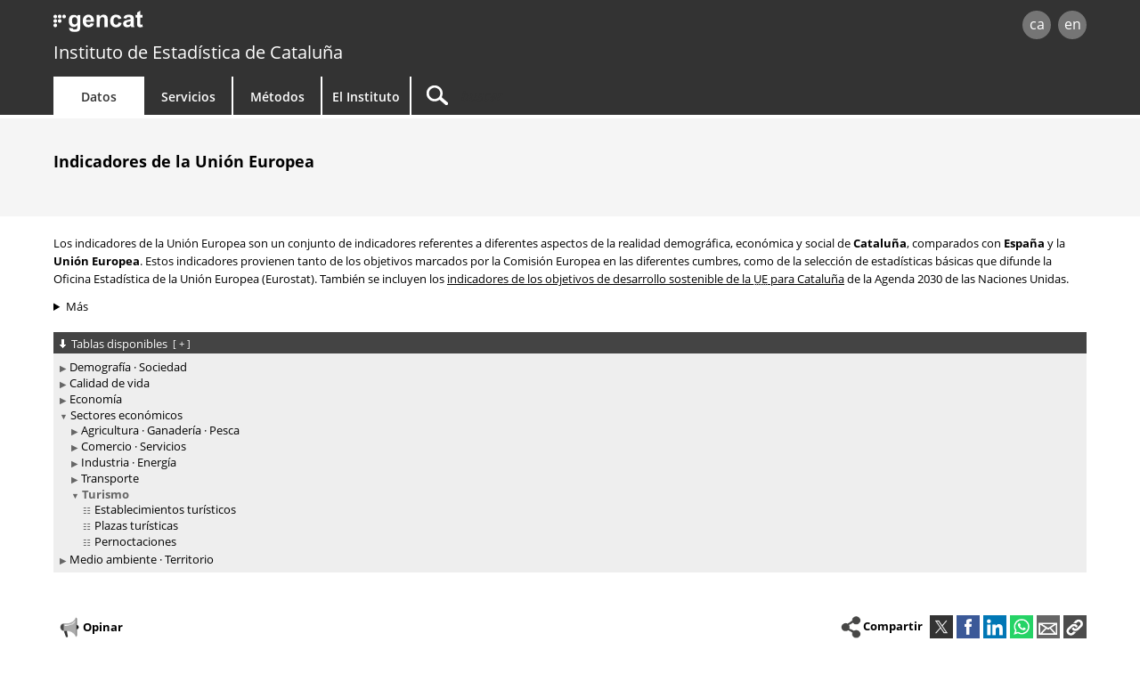

--- FILE ---
content_type: text/html;charset=utf-8
request_url: http://www.idescat.cat/indicadors/?id=ue&n=10076&lang=es
body_size: 5368
content:
<!DOCTYPE html>
<html lang="es"><head>
	<meta name="viewport" content="width=device-width, initial-scale=1.0" />
	<meta charset="utf-8" />
	<title>Idescat. Indicadores de la Unión Europea</title>

	<link rel="stylesheet" type="text/css" media="all" href="/estils/std.css"/>
	<link rel="search" type="application/opensearchdescription+xml" href="/xml/opensearch-es.xml" title="Idescat" />
	<link rel="shortcut icon" href="/images/favicon.ico" type="image/x-icon" />
	<link rel="icon" sizes="192x192" href="/images/favicon192.png" type="image/png" />
	<link rel="apple-touch-icon" sizes="180x180" href="/images/favicon180.png" />
	<link rel="apple-touch-icon" sizes="152x152" href="/images/favicon152.png" />
	<link rel="apple-touch-icon" sizes="120x120" href="/images/favicon120.png" />
	<link rel="alternate" type="application/rss+xml" title="Idescat. Novedades" href="/novetats/?m=rss&amp;lang=es" />
	<script type="text/javascript" src="/commonScripts/idescat.js"></script>
	<script type="text/javascript" src="/commonScripts/es/idescat.js"></script>
	<link rel="alternate" type="application/json+oembed" href="//api.idescat.cat/embed/v1/oembed.json?url=http%3A%2F%2Fwww.idescat.cat%2Findicadors%2F%3Fid%3Due%26n%3D10076%26lang%3Des" />
	<link rel="alternate" type="application/xml+oembed" href="//api.idescat.cat/embed/v1/oembed.xml?url=http%3A%2F%2Fwww.idescat.cat%2Findicadors%2F%3Fid%3Due%26n%3D10076%26lang%3Des" />
<!-- Global site tag (gtag.js) - Google Analytics -->
<script async src="https://www.googletagmanager.com/gtag/js?id=G-0Z6NJ7PL6K"></script>
<script>IDESCAT.analitica({
"seccio": "dades",
"tema": "-",
"estad": "-",
"prod": "indic - siec"
});</script>
</head>

<body>
	<!-- Google Tag Manager (noscript) -->
	<noscript><iframe title="Google Tag Manager" src="https://www.googletagmanager.com/ns.html?id=GTM-NH8MVLN"
	height="0" width="0" style="display:none;visibility:hidden"></iframe></noscript>
	<!-- End Google Tag Manager (noscript) -->
<div id="Contingut" class="indicadors">
	<a class="WAIocult" href="#Titol">Saltar al contenido principal</a>
                 <header class="es">
                        <div class="aplec">
                        <div id="principal">
                             <div id="logo"><a href="/?lang=es" title="Instituto de Estad&iacute;stica de Catalu&ntilde;a (Idescat)">idescat</a></div>
                                 <div class="idiomes" role="navigation" aria-label="Idioma de la página">
<ul><li><a href="?id=ue&amp;n=10076" title="Versió en català" hreflang="ca">ca</a></li><li><a href="?id=ue&amp;n=10076&amp;lang=en" title="This page is totally or partially translated into English" hreflang="en">en</a></li></ul>
</div>
<div id="logogencat">
<a href="http://web.gencat.cat/es/inici/" title="Generalitat de Catalunya">gencat</a>
</div>
                        </div>
<div id="org">
<a href="/?lang=es">Instituto de Estad&iacute;stica de Catalu&ntilde;a</a>
</div>
                        <nav>
	<ul>
		<li id="dades" class="active">
			<h2><a href="/dades/?lang=es" aria-haspopup="true" aria-expanded="false" aria-controls="ARIAnavdades">Datos</a></h2>
			<div id="ARIAnavdades" class="tab">
				<div class="aplec">
					<div class="grup">
						<h3>Demograf&iacute;a y sociedad</h3>
						<ul>
							<li><a href="/tema/xifpo?lang=es">Poblaci&oacute;n</a></li>
							<li><a href="/tema/cultu?lang=es">Cultura &middot; Lengua</a></li>
							<li><a href="/tema/educa?lang=es">Educaci&oacute;n</a></li>
							<li><a href="/tema/elecc?lang=es">Elecciones</a></li>
							<li><a href="/tema/justi?lang=es">Justicia &middot; Seguridad</a></li>
							<li><a href="/tema/salut?lang=es">Salud</a></li>
							<li><a href="/tema/treba?lang=es">Trabajo</a></li>
						</ul>
						<h3>Calidad de vida</h3>
						<ul>
							<li><a href="/tema/cvida?lang=es">Condiciones de vida</a></li>
							<li><a href="/tema/habit?lang=es">Viviendas y edificios</a></li>
							<li><a href="/tema/ingre?lang=es">Ingresos y consumo de los hogares</a></li>
							<li><a href="/tema/proso?lang=es">Protecci&oacute;n social</a></li>
						</ul>
					</div>
					<div class="grup">
						<h3>Econom&iacute;a</h3>
						<ul>
							<li><a href="/tema/macro?lang=es">Macromagnitudes</a></li>
							<li><a href="/tema/empre?lang=es">Empresas &middot; Finanzas</a></li>
							<li><a href="/tema/finan?lang=es">Finanzas p&uacute;blicas</a></li>
							<li><a href="/tema/inver?lang=es">Inversi&oacute;n y comercio exterior</a></li>
							<li><a href="/tema/preus?lang=es">Precios</a></li>
							<li><a href="/tema/recer?lang=es">Investigaci&oacute;n &middot; Tecnolog&iacute;a</a></li>
						</ul>
						<h3>Sectores econ&oacute;micos</h3>
						<ul>
							<li><a href="/tema/agrar?lang=es">Agricultura &middot; Ganader&iacute;a &middot; Pesca</a></li>
							<li><a href="/tema/comer?lang=es">Comercio &middot; Servicios</a></li>
							<li><a href="/tema/const?lang=es">Construcci&oacute;n</a></li>
							<li><a href="/tema/indus?lang=es">Industria &middot; Energ&iacute;a</a></li>
							<li><a href="/tema/trans?lang=es">Transporte</a></li>
							<li><a href="/tema/turis?lang=es">Turismo</a></li>
						</ul>
						<h3>Medio ambiente &middot; Territorio</h3>
						<ul>
							<li><a href="/tema/media?lang=es">Medio ambiente</a></li>
							<li><a href="/tema/terri?lang=es">Territorio</a></li>
						</ul>
					</div>
					<div class="grup">
						<h3>Temas transversales</h3>
						<ul>
							<li><a href="/estad/experimental?lang=es">Estad&iacute;sticas experimentales</a></li>
							<li><a href="/estad/iig?lang=es">&Iacute;ndice de igualdad de g&eacute;nero</a></li>
							<li><a href="/dades/ods/?lang=es">Objetivos de desarrollo sostenible</a></li>
						</ul>
						<h3>Por &aacute;mbito geogr&aacute;fico</h3>
						<ul>
							<li><a href="/estad/?geo=prov&amp;lang=es">Provincias</a></li>
							<li><a href="/estad/?geo=at&amp;lang=es">&Aacute;mbitos del Plan territorial</a></li>
							<li><a href="/estad/?geo=com&amp;lang=es">Comarcas y Aran</a></li>
							<li><a href="/estad/?geo=mun&amp;lang=es">Municipios</a></li>
							<li><a href="/estad/?geo=ac&amp;lang=es">Agrupaciones censales</a></li>
							<li><a href="/estad/?geo=ep&amp;lang=es">Entidades de población</a></li>
							<li><a href="/estad/?geo=dis&amp;lang=es">Distritos</a></li>
							<li><a href="/estad/?geo=sec&amp;lang=es">Secciones censales</a></li>
						</ul>
						<h3>Datos básicos</h3>
						<ul>
							<li><a href="/indicadors/?id=basics&amp;lang=es">Indicadores b&aacute;sicos de Catalu&ntilde;a</a></li>
							<li><a href="/indicadors/?id=ue&amp;lang=es">Indicadores de la Uni&oacute;n Europea</a></li>
							<li><a href="/pub/?id=inddt&amp;lang=es">Indicadores demogr&aacute;ficos y de territorio</a></li>
							<li><a href="/indicadors/?id=aec&amp;lang=es">Anuario estad&iacute;stico de Catalu&ntilde;a</a></li>
							<li><a href="/emex/?lang=es">El municipio en cifras</a></li>
						</ul>
					</div>
					<div class="peu"><a href="/estad/?lang=es">Estad&iacute;sticas A&ndash;Z</a> <strong>&bull;</strong> <a href="/cal/?lang=es">Calendario</a> <strong>&bull;</strong> <a href="/novetats/?lang=es">Novedades</a> <strong>&bull;</strong> <a href="/dades/encurs/?lang=es">Encuestas en curso</a> <strong>&bull;</strong> <a href="/dades/obertes/?lang=es">Datos abiertos</a> <strong>&bull;</strong> <a href="/rectificacions/?lang=es">Rectificaciones</a> <strong>&bull;</strong> <a href="/dades/infografies/?lang=es">Infografías</a></div>
				</div>
			</div>
		</li>
		<li id="serveis">
			<h2><a href="/serveis/?lang=es" aria-haspopup="true" aria-expanded="false" aria-controls="ARIAnavserveis">Servicios</a></h2>
			<div id="ARIAnavserveis" class="tab">
				<div class="aplec">
					<div class="grup">
						<h3>Informaci&oacute;n estad&iacute;stica</h3>
						<ul>
							<li><a href="/serveis/pmf/?lang=es">Preguntas frecuentes</a></li>
							<li><a href="/serveis/consultes/?lang=es">Consultas</a></li>
							<li><a href="/serveis/cendoc/?lang=es">Centro de Documentación</a></li>
							<li><a href="/serveis/biblioteca/publicacions/?lang=es">Publicaciones del Idescat</a></li>
							<li class="abanda"><a href="/serveis/carta/?lang=es">Carta de servicios</a></li>
						</ul>
					</div>
					<div class="grup">
						<h3>Para los medios de comunicaci&oacute;n</h3>
						<ul>
							<li><a href="/serveis/premsa/?lang=es">Notas de prensa y consultas</a></li>
						</ul>
						<h3>Para el sector educativo</h3>
						<ul>
							<li><a href="/serveis/educacio/visites/?lang=es">Visitas al Idescat</a></li>
							<li><a href="/serveis/educacio/sessions/?lang=es">Sesiones monográficas</a></li>
							<li><a href="/serveis/educacio/concursos/?lang=es">Concursos</a></li>
						</ul>
						<h3>Para investigadores</h3>
						<ul>
							<li><a href="/serveis/dades/?lang=es">Datos confidenciales</a></li>
						</ul>
						<h3>Para desarrolladores</h3>
						<ul>
							<li><a href="/dev/api/?lang=es">API</a></li>
							<li><a href="/dev/visual/?lang=es">Visual</a></li>
						</ul>
					</div>
					<div class="grup">
						<h3>Para el Sistema estad&iacute;stico de Catalu&ntilde;a</h3>
						<ul>
							<li><a href="/formacio/?lang=es">Formaci&oacute;n y actividades</a></li>
						</ul>
						<h3>Generales</h3>
						<ul>
							<li><a href="/serveis/lloguer/?lang=es">Alquiler de espacios</a></li>
							<li><a href="/pagaments/?lang=es">Pagos</a></li>
						</ul>
					</div>
				</div>
			</div>
		</li>
		<li id="metodes">
			<h2><a href="/metodes/?lang=es" aria-haspopup="true" aria-expanded="false" aria-controls="ARIAnavmetodes">M&eacute;todos</a></h2>
			<div id="ARIAnavmetodes" class="tab">
				<div class="aplec">
					<div class="grup">
						<h3>Clasificaciones y c&oacute;digos</h3>
						<ul>
							<li><a href="/metodes/classificacions/?lang=es">Clasificaciones estad&iacute;sticas</a></li>
							<li><a href="/codis/?lang=es">C&oacute;digos territoriales y de entidades</a></li>
						</ul>
					</div>
					<div class="grup">
						<h3>Instrumentos de calidad</h3>
						<ul>
							<li><a href="/cal/?lang=es">Calendario de difusi&oacute;n de resultados</a></li>
							<li><a href="/metodes/difusio/?lang=es">Política de difusión de resultados</a></li>
							<li><a href="/dades/encurs/?lang=es">Encuestas en curso</a></li>
							<li><a href="/rectificacions/?lang=es">Rectificaciones</a></li>
							<li><a href="/metodes/bonespractiques/?lang=es">C&oacute;digo de buenas pr&aacute;cticas</a></li>
							<li><a href="/metodes/siie/?lang=es">Proyecto Qualitas</a></li>
							<li><a href="/serveis/carta/?lang=es">Carta de servicios</a></li>
						</ul>
					</div>
					<div class="grup">
						<h3>Investigaci&oacute;n e innovaci&oacute;n</h3>
						<ul>
							<li><a href="/sort/">Journal SORT</a></li>
							<li><a href="/metodes/manifestdades/?lang=es">Manifiesto de los datos</a></li>
						</ul>
					</div>
				</div>
			</div>
		</li>
		<li id="institut">
			<h2><a href="/institut/?lang=es" aria-haspopup="true" aria-expanded="false" aria-controls="ARIAnavinstitut">El Instituto</a></h2>
			<div id="ARIAnavinstitut" class="tab">
				<div class="aplec">
					<div class="grup">
						<h3>El Instituto de Estad&iacute;stica de Catalu&ntilde;a (Idescat)</h3>
						<ul>
							<li><a href="/institut/idescat/?lang=es">Presentaci&oacute;n</a></li>
							<li><a href="/institut/idescat/organitzacio/?lang=es">Organizaci&oacute;n</a></li>
							<li><a href="/institut/idescat/memoria/?lang=es">Memoria anual</a></li>
							<li><a href="/institut/idescat/convenis/?lang=es">Convenios</a></li>
							<li><a href="/institut/web/privadesa/?lang=es">Protección de datos</a></li>
							<li><a href="/institut/idescat/transparencia/?lang=es">Transparencia</a></li>
							<li><a href="/institut/idescat/contractacio/?lang=es">Perfil del contratante</a></li>
							<li><a href="/institut/idescat/ofertes/?lang=es">Ofertas de empleo</a></li>
							<li class="abanda"><a href="/institut/idescat/contacte/?lang=es">Contacto</a></li>
						</ul>
					</div>
					<div class="grup">
						<h3>El Sistema Estad&iacute;stico de Catalu&ntilde;a (SEC)</h3>
						<ul>
							<li><a href="/institut/sec/?lang=es">Presentaci&oacute;n</a></li>
							<li><a href="/institut/sec/crsec/?lang=es">Consejo Rector</a></li>
							<li><a href="/institut/sec/legislacio/?lang=es">Legislaci&oacute;n</a></li>
							<li><a href="/pec/?lang=es">Plan estad&iacute;stico de Catalu&ntilde;a</a></li>
							<li><a href="/institut/sec/ciutadans/?lang=es">Los ciudadanos y la estad&iacute;stica oficial</a></li>
							<li><a href="/institut/sec/rfe/?lang=es">Registro de ficheros estad&iacute;sticos</a></li>
							<li><a href="/institut/sec/extranet/?lang=es">Extranet del SEC</a></li>
						</ul>
					</div>
				</div>
			</div>
		</li>
		<li id="cercador">
			<form method="get" action="/cercador/" accept-charset="UTF-8" role="search">
				<label class="WAIocult" for="inputSearch">Buscar</label><input aria-label="Buscar" id="inputSearch" value="" type="search" name="q" accesskey="T" spellcheck="false" />
				<input type="hidden" name="lang" value="es" />
			</form>
		</li>
	</ul>
</nav>

                 </div>
                 </header>
<main>
<div id="Titular">
<div class="aplec">
<div id="BarraSituacio"></div>
	<h1 id="Titol"> Indicadores de la Unión Europea</h1>
</div>
</div>
<div class="aplec">
<div class="Apart">
	<div class="ApartCont">
		<p>Los indicadores de la Unión Europea son un conjunto de indicadores referentes a diferentes aspectos de la realidad demográfica, económica y social de <strong>Cataluña</strong>, comparados con <strong>España</strong> y la <strong>Unión Europea</strong>. Estos indicadores provienen tanto de los objetivos marcados por la Comisión Europea en las diferentes cumbres, como de la selección de estadísticas básicas que difunde la Oficina Estadística de la Unión Europea (Eurostat). También se incluyen los <a href="/indicadors/?id=ods&lang=es">indicadores de los objetivos de desarrollo sostenible de la <abbr title="Unión Europea">UE</abbr> para Cataluña</a> de la Agenda 2030 de las Naciones Unidas.</p>

		<details>
			<summary>Más</summary>
			<p>El Idescat difunde los indicadores de la Unión Europea desde el año 2007. Al mismo tiempo este conjunto está formado por una selección de cuatro grupos de datos estadísticos:</p>
			<ul>
				<li><strong>Indicadores estructurales</strong>: conjunto de indicadores surgidos de la Cumbre de Lisboa del año 2000 y orientados a controlar las políticas europeas de los primeros años del siglo XXI. El Idescat difunde estos indicadores desde el año 2005.</li>
				<li><strong>Indicadores Europa 2020</strong>: sistema de indicadores emergidos de la estrategia Europa 2020 y considerados estratégicos por la Comisión Europea para un crecimiento inteligente, sostenible e integrador. El Idescat divulga estos indicadores desde el año 2012.</li>
				<li><strong>Cifras de Cataluña</strong>: selección de datos básicos de Cataluña comparados con los de España y la Unión Europea y difundidos en el quadríptico <a href="/serveis/biblioteca/publicacions/b1150054?lang=es">Cifras de Cataluña</a>, que el Idescat edita desde 1989.</li>
				<li><strong>Indicadores de los objetivos de desarrollo sostenible de la <abbr title="Unión Europea">UE</abbr> para Cataluña</strong>: estos indicadores se estructuran a partir de los 17 objetivos de la Agenda 2030 de las Naciones Unidas y proporcionan una visión estadística del desarrollo sostenible en la <abbr title="Unión Europea">UE</abbr> y en los estados miembros. A partir del 2019 el Idescat incorpora a la estadística oficial la elaboración, mantenimiento, actualización y difusión de los <a href="/indicadors/?id=ods">indicadores <abbr title="Objetivos de desarrollo sostenible">ODS</abbr></a> de la <abbr title="Unión Europea">UE</abbr> para Cataluña, tomando como referencia los indicadores publicados por Eurostat y sus criterios de calidad, solidez y adecuación metodológica. Estos indicadores estan marcados con el logotipo oficial de los objetivos de desarrollo sostenible de las Naciones Unidas. <img src="/images/ico/ods.png" title="Indicadores de los objetivos de desarrollo sostenible de la UE" alt="Indicadores ODS" class="ods" /></li>
			</ul>
			<p>El Idescat gestiona y actualiza todos los datos que forman parte de este Sistema de indicadores de la Unión Europea. Los datos de Cataluña son facilitados por los diferentes organismos que forman parte del Sistema Estadístico de Cataluña y siguen la misma metodología que el dato europeo; de esta manera se garantiza la comparabilidad de los datos. Por otra parte, los datos de la Unión Europea y de España provienen de Eurostat.</p>
			<p>La mayoría de los indicadores contiene el apartado "Véase también" que permite visualizar los datos directamente desde la web de Eurostat.</p>
			<p>Los indicadores de la Unión Europea son de periodicidad anual y se actualizan teniendo como referencia el dato de Cataluña más reciente. La mayoría de indicadores presentan series desde el año 2000.</p>
		</details>
	</div>
</div>
<div class="ApartD Arbre" id="arbre">
	<h2>
	<span class="accio">Tablas disponibles <span class="Mes">[<a href="/indicadors/?id=ue&amp;n=10076&amp;m=i&amp;lang=es">+</a>]</span></span>
	</h2>
	<div class="ApartDCont">
<ul role="tree">
<li role="treeitem">
<a href="?id=ue&amp;n=10008&amp;lang=es">Demografía · Sociedad</a>
</li>
<li role="treeitem">
<a href="?id=ue&amp;n=10009&amp;lang=es">Calidad de vida</a>
</li>
<li role="treeitem">
<a href="?id=ue&amp;n=10010&amp;lang=es">Economía</a>
</li>
<li role="treeitem">
<a href="?id=ue&amp;n=10011&amp;lang=es">Sectores económicos</a><ul role="group">
<li role="treeitem">
<a href="?id=ue&amp;n=10072&amp;lang=es">Agricultura · Ganadería · Pesca</a>
</li>
<li role="treeitem">
<a href="?id=ue&amp;n=10073&amp;lang=es">Comercio · Servicios</a>
</li>
<li role="treeitem">
<a href="?id=ue&amp;n=10074&amp;lang=es">Industria · Energía</a>
</li>
<li role="treeitem">
<a href="?id=ue&amp;n=10075&amp;lang=es">Transporte</a>
</li>
<li role="treeitem" class="selecc">
<a href="?id=ue&amp;n=10076&amp;lang=es">Turismo</a><ul role="group">
<li role="treeitem" class="taula">
<a href="?id=ue&amp;n=10167&amp;lang=es">Establecimientos turísticos</a>
</li>
<li role="treeitem" class="taula">
<a href="?id=ue&amp;n=10168&amp;lang=es">Plazas turísticas</a>
</li>
<li role="treeitem" class="taula">
<a href="?id=ue&amp;n=10169&amp;lang=es">Pernoctaciones</a>
</li>
</ul>

</li>
</ul>

</li>
<li role="treeitem">
<a href="?id=ue&amp;n=10012&amp;lang=es">Medio ambiente · Territorio</a>
</li>
</ul>
	</div>
</div>

</div>
</main>
<footer id="Peu" role="contentinfo">
<div class="aplec">
<div id="OnSou" class="xs-visible">
<h2>Usted está aquí:</h2>
<ul><li>Indicadores de la Unión Europea</li></ul>
</div>
	<div id="idiomes" role="navigation" aria-label="Idioma de la página">
		<ul><li><a href="?id=ue&amp;n=10076" accesskey="1" hreflang="ca">ca</a></li><li><a href="?id=ue&amp;n=10076&amp;lang=en" accesskey="2" hreflang="en">en</a></li></ul>
	</div>
	<ul id="Copyright">
		<li><a href="/institut/web/?lang=es">Aviso legal</a></li>
		<li><a href="/institut/web/accessibilitat/?lang=es">Accesibilidad</a></li>
		<li><a href="/institut/?lang=es" class="idescat">Instituto de Estad&iacute;stica de Catalu&ntilde;a</a></li>
	</ul>
	<div class="Datacio"><time datetime="2024-10-07T10:00:00+00:00">07/10/2024</time></div>
	<ul id="xarxes">
		<li><a href="https://twitter.com/idescat?lang=es"><img src="/images/xc.png" alt="X (Twitter)" title="X (Twitter)"></a></li>
		<li><a href="https://www.linkedin.com/company/idescat"><img src="/images/linkedinc.png" alt="LinkedIn" title="LinkedIn"></a></li>
	</ul>
	<ul id="generalitat">
		<li><a href="http://web.gencat.cat/es/inici/"><img src="/images/mgencat.png" alt="www.gencat.cat"></a></li>
		<li><a class="amunt" >Volver arriba</a></li>
	</ul>
	<div id="pujar" class="amunt"></div>
</div>
</footer>

</div>
<script type="text/javascript">
IDESCAT.ini();
IDESCAT.dataviz();
IDESCAT.arbre();
</script>
</body></html>


--- FILE ---
content_type: text/html;charset=utf-8
request_url: https://www.idescat.cat/indicadors/?id=ue&n=10076&lang=es
body_size: 5368
content:
<!DOCTYPE html>
<html lang="es"><head>
	<meta name="viewport" content="width=device-width, initial-scale=1.0" />
	<meta charset="utf-8" />
	<title>Idescat. Indicadores de la Unión Europea</title>

	<link rel="stylesheet" type="text/css" media="all" href="/estils/std.css"/>
	<link rel="search" type="application/opensearchdescription+xml" href="/xml/opensearch-es.xml" title="Idescat" />
	<link rel="shortcut icon" href="/images/favicon.ico" type="image/x-icon" />
	<link rel="icon" sizes="192x192" href="/images/favicon192.png" type="image/png" />
	<link rel="apple-touch-icon" sizes="180x180" href="/images/favicon180.png" />
	<link rel="apple-touch-icon" sizes="152x152" href="/images/favicon152.png" />
	<link rel="apple-touch-icon" sizes="120x120" href="/images/favicon120.png" />
	<link rel="alternate" type="application/rss+xml" title="Idescat. Novedades" href="/novetats/?m=rss&amp;lang=es" />
	<script type="text/javascript" src="/commonScripts/idescat.js"></script>
	<script type="text/javascript" src="/commonScripts/es/idescat.js"></script>
	<link rel="alternate" type="application/json+oembed" href="//api.idescat.cat/embed/v1/oembed.json?url=https%3A%2F%2Fwww.idescat.cat%2Findicadors%2F%3Fid%3Due%26n%3D10076%26lang%3Des" />
	<link rel="alternate" type="application/xml+oembed" href="//api.idescat.cat/embed/v1/oembed.xml?url=https%3A%2F%2Fwww.idescat.cat%2Findicadors%2F%3Fid%3Due%26n%3D10076%26lang%3Des" />
<!-- Global site tag (gtag.js) - Google Analytics -->
<script async src="https://www.googletagmanager.com/gtag/js?id=G-0Z6NJ7PL6K"></script>
<script>IDESCAT.analitica({
"seccio": "dades",
"tema": "-",
"estad": "-",
"prod": "indic - siec"
});</script>
</head>

<body>
	<!-- Google Tag Manager (noscript) -->
	<noscript><iframe title="Google Tag Manager" src="https://www.googletagmanager.com/ns.html?id=GTM-NH8MVLN"
	height="0" width="0" style="display:none;visibility:hidden"></iframe></noscript>
	<!-- End Google Tag Manager (noscript) -->
<div id="Contingut" class="indicadors">
	<a class="WAIocult" href="#Titol">Saltar al contenido principal</a>
                 <header class="es">
                        <div class="aplec">
                        <div id="principal">
                             <div id="logo"><a href="/?lang=es" title="Instituto de Estad&iacute;stica de Catalu&ntilde;a (Idescat)">idescat</a></div>
                                 <div class="idiomes" role="navigation" aria-label="Idioma de la página">
<ul><li><a href="?id=ue&amp;n=10076" title="Versió en català" hreflang="ca">ca</a></li><li><a href="?id=ue&amp;n=10076&amp;lang=en" title="This page is totally or partially translated into English" hreflang="en">en</a></li></ul>
</div>
<div id="logogencat">
<a href="http://web.gencat.cat/es/inici/" title="Generalitat de Catalunya">gencat</a>
</div>
                        </div>
<div id="org">
<a href="/?lang=es">Instituto de Estad&iacute;stica de Catalu&ntilde;a</a>
</div>
                        <nav>
	<ul>
		<li id="dades" class="active">
			<h2><a href="/dades/?lang=es" aria-haspopup="true" aria-expanded="false" aria-controls="ARIAnavdades">Datos</a></h2>
			<div id="ARIAnavdades" class="tab">
				<div class="aplec">
					<div class="grup">
						<h3>Demograf&iacute;a y sociedad</h3>
						<ul>
							<li><a href="/tema/xifpo?lang=es">Poblaci&oacute;n</a></li>
							<li><a href="/tema/cultu?lang=es">Cultura &middot; Lengua</a></li>
							<li><a href="/tema/educa?lang=es">Educaci&oacute;n</a></li>
							<li><a href="/tema/elecc?lang=es">Elecciones</a></li>
							<li><a href="/tema/justi?lang=es">Justicia &middot; Seguridad</a></li>
							<li><a href="/tema/salut?lang=es">Salud</a></li>
							<li><a href="/tema/treba?lang=es">Trabajo</a></li>
						</ul>
						<h3>Calidad de vida</h3>
						<ul>
							<li><a href="/tema/cvida?lang=es">Condiciones de vida</a></li>
							<li><a href="/tema/habit?lang=es">Viviendas y edificios</a></li>
							<li><a href="/tema/ingre?lang=es">Ingresos y consumo de los hogares</a></li>
							<li><a href="/tema/proso?lang=es">Protecci&oacute;n social</a></li>
						</ul>
					</div>
					<div class="grup">
						<h3>Econom&iacute;a</h3>
						<ul>
							<li><a href="/tema/macro?lang=es">Macromagnitudes</a></li>
							<li><a href="/tema/empre?lang=es">Empresas &middot; Finanzas</a></li>
							<li><a href="/tema/finan?lang=es">Finanzas p&uacute;blicas</a></li>
							<li><a href="/tema/inver?lang=es">Inversi&oacute;n y comercio exterior</a></li>
							<li><a href="/tema/preus?lang=es">Precios</a></li>
							<li><a href="/tema/recer?lang=es">Investigaci&oacute;n &middot; Tecnolog&iacute;a</a></li>
						</ul>
						<h3>Sectores econ&oacute;micos</h3>
						<ul>
							<li><a href="/tema/agrar?lang=es">Agricultura &middot; Ganader&iacute;a &middot; Pesca</a></li>
							<li><a href="/tema/comer?lang=es">Comercio &middot; Servicios</a></li>
							<li><a href="/tema/const?lang=es">Construcci&oacute;n</a></li>
							<li><a href="/tema/indus?lang=es">Industria &middot; Energ&iacute;a</a></li>
							<li><a href="/tema/trans?lang=es">Transporte</a></li>
							<li><a href="/tema/turis?lang=es">Turismo</a></li>
						</ul>
						<h3>Medio ambiente &middot; Territorio</h3>
						<ul>
							<li><a href="/tema/media?lang=es">Medio ambiente</a></li>
							<li><a href="/tema/terri?lang=es">Territorio</a></li>
						</ul>
					</div>
					<div class="grup">
						<h3>Temas transversales</h3>
						<ul>
							<li><a href="/estad/experimental?lang=es">Estad&iacute;sticas experimentales</a></li>
							<li><a href="/estad/iig?lang=es">&Iacute;ndice de igualdad de g&eacute;nero</a></li>
							<li><a href="/dades/ods/?lang=es">Objetivos de desarrollo sostenible</a></li>
						</ul>
						<h3>Por &aacute;mbito geogr&aacute;fico</h3>
						<ul>
							<li><a href="/estad/?geo=prov&amp;lang=es">Provincias</a></li>
							<li><a href="/estad/?geo=at&amp;lang=es">&Aacute;mbitos del Plan territorial</a></li>
							<li><a href="/estad/?geo=com&amp;lang=es">Comarcas y Aran</a></li>
							<li><a href="/estad/?geo=mun&amp;lang=es">Municipios</a></li>
							<li><a href="/estad/?geo=ac&amp;lang=es">Agrupaciones censales</a></li>
							<li><a href="/estad/?geo=ep&amp;lang=es">Entidades de población</a></li>
							<li><a href="/estad/?geo=dis&amp;lang=es">Distritos</a></li>
							<li><a href="/estad/?geo=sec&amp;lang=es">Secciones censales</a></li>
						</ul>
						<h3>Datos básicos</h3>
						<ul>
							<li><a href="/indicadors/?id=basics&amp;lang=es">Indicadores b&aacute;sicos de Catalu&ntilde;a</a></li>
							<li><a href="/indicadors/?id=ue&amp;lang=es">Indicadores de la Uni&oacute;n Europea</a></li>
							<li><a href="/pub/?id=inddt&amp;lang=es">Indicadores demogr&aacute;ficos y de territorio</a></li>
							<li><a href="/indicadors/?id=aec&amp;lang=es">Anuario estad&iacute;stico de Catalu&ntilde;a</a></li>
							<li><a href="/emex/?lang=es">El municipio en cifras</a></li>
						</ul>
					</div>
					<div class="peu"><a href="/estad/?lang=es">Estad&iacute;sticas A&ndash;Z</a> <strong>&bull;</strong> <a href="/cal/?lang=es">Calendario</a> <strong>&bull;</strong> <a href="/novetats/?lang=es">Novedades</a> <strong>&bull;</strong> <a href="/dades/encurs/?lang=es">Encuestas en curso</a> <strong>&bull;</strong> <a href="/dades/obertes/?lang=es">Datos abiertos</a> <strong>&bull;</strong> <a href="/rectificacions/?lang=es">Rectificaciones</a> <strong>&bull;</strong> <a href="/dades/infografies/?lang=es">Infografías</a></div>
				</div>
			</div>
		</li>
		<li id="serveis">
			<h2><a href="/serveis/?lang=es" aria-haspopup="true" aria-expanded="false" aria-controls="ARIAnavserveis">Servicios</a></h2>
			<div id="ARIAnavserveis" class="tab">
				<div class="aplec">
					<div class="grup">
						<h3>Informaci&oacute;n estad&iacute;stica</h3>
						<ul>
							<li><a href="/serveis/pmf/?lang=es">Preguntas frecuentes</a></li>
							<li><a href="/serveis/consultes/?lang=es">Consultas</a></li>
							<li><a href="/serveis/cendoc/?lang=es">Centro de Documentación</a></li>
							<li><a href="/serveis/biblioteca/publicacions/?lang=es">Publicaciones del Idescat</a></li>
							<li class="abanda"><a href="/serveis/carta/?lang=es">Carta de servicios</a></li>
						</ul>
					</div>
					<div class="grup">
						<h3>Para los medios de comunicaci&oacute;n</h3>
						<ul>
							<li><a href="/serveis/premsa/?lang=es">Notas de prensa y consultas</a></li>
						</ul>
						<h3>Para el sector educativo</h3>
						<ul>
							<li><a href="/serveis/educacio/visites/?lang=es">Visitas al Idescat</a></li>
							<li><a href="/serveis/educacio/sessions/?lang=es">Sesiones monográficas</a></li>
							<li><a href="/serveis/educacio/concursos/?lang=es">Concursos</a></li>
						</ul>
						<h3>Para investigadores</h3>
						<ul>
							<li><a href="/serveis/dades/?lang=es">Datos confidenciales</a></li>
						</ul>
						<h3>Para desarrolladores</h3>
						<ul>
							<li><a href="/dev/api/?lang=es">API</a></li>
							<li><a href="/dev/visual/?lang=es">Visual</a></li>
						</ul>
					</div>
					<div class="grup">
						<h3>Para el Sistema estad&iacute;stico de Catalu&ntilde;a</h3>
						<ul>
							<li><a href="/formacio/?lang=es">Formaci&oacute;n y actividades</a></li>
						</ul>
						<h3>Generales</h3>
						<ul>
							<li><a href="/serveis/lloguer/?lang=es">Alquiler de espacios</a></li>
							<li><a href="/pagaments/?lang=es">Pagos</a></li>
						</ul>
					</div>
				</div>
			</div>
		</li>
		<li id="metodes">
			<h2><a href="/metodes/?lang=es" aria-haspopup="true" aria-expanded="false" aria-controls="ARIAnavmetodes">M&eacute;todos</a></h2>
			<div id="ARIAnavmetodes" class="tab">
				<div class="aplec">
					<div class="grup">
						<h3>Clasificaciones y c&oacute;digos</h3>
						<ul>
							<li><a href="/metodes/classificacions/?lang=es">Clasificaciones estad&iacute;sticas</a></li>
							<li><a href="/codis/?lang=es">C&oacute;digos territoriales y de entidades</a></li>
						</ul>
					</div>
					<div class="grup">
						<h3>Instrumentos de calidad</h3>
						<ul>
							<li><a href="/cal/?lang=es">Calendario de difusi&oacute;n de resultados</a></li>
							<li><a href="/metodes/difusio/?lang=es">Política de difusión de resultados</a></li>
							<li><a href="/dades/encurs/?lang=es">Encuestas en curso</a></li>
							<li><a href="/rectificacions/?lang=es">Rectificaciones</a></li>
							<li><a href="/metodes/bonespractiques/?lang=es">C&oacute;digo de buenas pr&aacute;cticas</a></li>
							<li><a href="/metodes/siie/?lang=es">Proyecto Qualitas</a></li>
							<li><a href="/serveis/carta/?lang=es">Carta de servicios</a></li>
						</ul>
					</div>
					<div class="grup">
						<h3>Investigaci&oacute;n e innovaci&oacute;n</h3>
						<ul>
							<li><a href="/sort/">Journal SORT</a></li>
							<li><a href="/metodes/manifestdades/?lang=es">Manifiesto de los datos</a></li>
						</ul>
					</div>
				</div>
			</div>
		</li>
		<li id="institut">
			<h2><a href="/institut/?lang=es" aria-haspopup="true" aria-expanded="false" aria-controls="ARIAnavinstitut">El Instituto</a></h2>
			<div id="ARIAnavinstitut" class="tab">
				<div class="aplec">
					<div class="grup">
						<h3>El Instituto de Estad&iacute;stica de Catalu&ntilde;a (Idescat)</h3>
						<ul>
							<li><a href="/institut/idescat/?lang=es">Presentaci&oacute;n</a></li>
							<li><a href="/institut/idescat/organitzacio/?lang=es">Organizaci&oacute;n</a></li>
							<li><a href="/institut/idescat/memoria/?lang=es">Memoria anual</a></li>
							<li><a href="/institut/idescat/convenis/?lang=es">Convenios</a></li>
							<li><a href="/institut/web/privadesa/?lang=es">Protección de datos</a></li>
							<li><a href="/institut/idescat/transparencia/?lang=es">Transparencia</a></li>
							<li><a href="/institut/idescat/contractacio/?lang=es">Perfil del contratante</a></li>
							<li><a href="/institut/idescat/ofertes/?lang=es">Ofertas de empleo</a></li>
							<li class="abanda"><a href="/institut/idescat/contacte/?lang=es">Contacto</a></li>
						</ul>
					</div>
					<div class="grup">
						<h3>El Sistema Estad&iacute;stico de Catalu&ntilde;a (SEC)</h3>
						<ul>
							<li><a href="/institut/sec/?lang=es">Presentaci&oacute;n</a></li>
							<li><a href="/institut/sec/crsec/?lang=es">Consejo Rector</a></li>
							<li><a href="/institut/sec/legislacio/?lang=es">Legislaci&oacute;n</a></li>
							<li><a href="/pec/?lang=es">Plan estad&iacute;stico de Catalu&ntilde;a</a></li>
							<li><a href="/institut/sec/ciutadans/?lang=es">Los ciudadanos y la estad&iacute;stica oficial</a></li>
							<li><a href="/institut/sec/rfe/?lang=es">Registro de ficheros estad&iacute;sticos</a></li>
							<li><a href="/institut/sec/extranet/?lang=es">Extranet del SEC</a></li>
						</ul>
					</div>
				</div>
			</div>
		</li>
		<li id="cercador">
			<form method="get" action="/cercador/" accept-charset="UTF-8" role="search">
				<label class="WAIocult" for="inputSearch">Buscar</label><input aria-label="Buscar" id="inputSearch" value="" type="search" name="q" accesskey="T" spellcheck="false" />
				<input type="hidden" name="lang" value="es" />
			</form>
		</li>
	</ul>
</nav>

                 </div>
                 </header>
<main>
<div id="Titular">
<div class="aplec">
<div id="BarraSituacio"></div>
	<h1 id="Titol"> Indicadores de la Unión Europea</h1>
</div>
</div>
<div class="aplec">
<div class="Apart">
	<div class="ApartCont">
		<p>Los indicadores de la Unión Europea son un conjunto de indicadores referentes a diferentes aspectos de la realidad demográfica, económica y social de <strong>Cataluña</strong>, comparados con <strong>España</strong> y la <strong>Unión Europea</strong>. Estos indicadores provienen tanto de los objetivos marcados por la Comisión Europea en las diferentes cumbres, como de la selección de estadísticas básicas que difunde la Oficina Estadística de la Unión Europea (Eurostat). También se incluyen los <a href="/indicadors/?id=ods&lang=es">indicadores de los objetivos de desarrollo sostenible de la <abbr title="Unión Europea">UE</abbr> para Cataluña</a> de la Agenda 2030 de las Naciones Unidas.</p>

		<details>
			<summary>Más</summary>
			<p>El Idescat difunde los indicadores de la Unión Europea desde el año 2007. Al mismo tiempo este conjunto está formado por una selección de cuatro grupos de datos estadísticos:</p>
			<ul>
				<li><strong>Indicadores estructurales</strong>: conjunto de indicadores surgidos de la Cumbre de Lisboa del año 2000 y orientados a controlar las políticas europeas de los primeros años del siglo XXI. El Idescat difunde estos indicadores desde el año 2005.</li>
				<li><strong>Indicadores Europa 2020</strong>: sistema de indicadores emergidos de la estrategia Europa 2020 y considerados estratégicos por la Comisión Europea para un crecimiento inteligente, sostenible e integrador. El Idescat divulga estos indicadores desde el año 2012.</li>
				<li><strong>Cifras de Cataluña</strong>: selección de datos básicos de Cataluña comparados con los de España y la Unión Europea y difundidos en el quadríptico <a href="/serveis/biblioteca/publicacions/b1150054?lang=es">Cifras de Cataluña</a>, que el Idescat edita desde 1989.</li>
				<li><strong>Indicadores de los objetivos de desarrollo sostenible de la <abbr title="Unión Europea">UE</abbr> para Cataluña</strong>: estos indicadores se estructuran a partir de los 17 objetivos de la Agenda 2030 de las Naciones Unidas y proporcionan una visión estadística del desarrollo sostenible en la <abbr title="Unión Europea">UE</abbr> y en los estados miembros. A partir del 2019 el Idescat incorpora a la estadística oficial la elaboración, mantenimiento, actualización y difusión de los <a href="/indicadors/?id=ods">indicadores <abbr title="Objetivos de desarrollo sostenible">ODS</abbr></a> de la <abbr title="Unión Europea">UE</abbr> para Cataluña, tomando como referencia los indicadores publicados por Eurostat y sus criterios de calidad, solidez y adecuación metodológica. Estos indicadores estan marcados con el logotipo oficial de los objetivos de desarrollo sostenible de las Naciones Unidas. <img src="/images/ico/ods.png" title="Indicadores de los objetivos de desarrollo sostenible de la UE" alt="Indicadores ODS" class="ods" /></li>
			</ul>
			<p>El Idescat gestiona y actualiza todos los datos que forman parte de este Sistema de indicadores de la Unión Europea. Los datos de Cataluña son facilitados por los diferentes organismos que forman parte del Sistema Estadístico de Cataluña y siguen la misma metodología que el dato europeo; de esta manera se garantiza la comparabilidad de los datos. Por otra parte, los datos de la Unión Europea y de España provienen de Eurostat.</p>
			<p>La mayoría de los indicadores contiene el apartado "Véase también" que permite visualizar los datos directamente desde la web de Eurostat.</p>
			<p>Los indicadores de la Unión Europea son de periodicidad anual y se actualizan teniendo como referencia el dato de Cataluña más reciente. La mayoría de indicadores presentan series desde el año 2000.</p>
		</details>
	</div>
</div>
<div class="ApartD Arbre" id="arbre">
	<h2>
	<span class="accio">Tablas disponibles <span class="Mes">[<a href="/indicadors/?id=ue&amp;n=10076&amp;m=i&amp;lang=es">+</a>]</span></span>
	</h2>
	<div class="ApartDCont">
<ul role="tree">
<li role="treeitem">
<a href="?id=ue&amp;n=10008&amp;lang=es">Demografía · Sociedad</a>
</li>
<li role="treeitem">
<a href="?id=ue&amp;n=10009&amp;lang=es">Calidad de vida</a>
</li>
<li role="treeitem">
<a href="?id=ue&amp;n=10010&amp;lang=es">Economía</a>
</li>
<li role="treeitem">
<a href="?id=ue&amp;n=10011&amp;lang=es">Sectores económicos</a><ul role="group">
<li role="treeitem">
<a href="?id=ue&amp;n=10072&amp;lang=es">Agricultura · Ganadería · Pesca</a>
</li>
<li role="treeitem">
<a href="?id=ue&amp;n=10073&amp;lang=es">Comercio · Servicios</a>
</li>
<li role="treeitem">
<a href="?id=ue&amp;n=10074&amp;lang=es">Industria · Energía</a>
</li>
<li role="treeitem">
<a href="?id=ue&amp;n=10075&amp;lang=es">Transporte</a>
</li>
<li role="treeitem" class="selecc">
<a href="?id=ue&amp;n=10076&amp;lang=es">Turismo</a><ul role="group">
<li role="treeitem" class="taula">
<a href="?id=ue&amp;n=10167&amp;lang=es">Establecimientos turísticos</a>
</li>
<li role="treeitem" class="taula">
<a href="?id=ue&amp;n=10168&amp;lang=es">Plazas turísticas</a>
</li>
<li role="treeitem" class="taula">
<a href="?id=ue&amp;n=10169&amp;lang=es">Pernoctaciones</a>
</li>
</ul>

</li>
</ul>

</li>
<li role="treeitem">
<a href="?id=ue&amp;n=10012&amp;lang=es">Medio ambiente · Territorio</a>
</li>
</ul>
	</div>
</div>

</div>
</main>
<footer id="Peu" role="contentinfo">
<div class="aplec">
<div id="OnSou" class="xs-visible">
<h2>Usted está aquí:</h2>
<ul><li>Indicadores de la Unión Europea</li></ul>
</div>
	<div id="idiomes" role="navigation" aria-label="Idioma de la página">
		<ul><li><a href="?id=ue&amp;n=10076" accesskey="1" hreflang="ca">ca</a></li><li><a href="?id=ue&amp;n=10076&amp;lang=en" accesskey="2" hreflang="en">en</a></li></ul>
	</div>
	<ul id="Copyright">
		<li><a href="/institut/web/?lang=es">Aviso legal</a></li>
		<li><a href="/institut/web/accessibilitat/?lang=es">Accesibilidad</a></li>
		<li><a href="/institut/?lang=es" class="idescat">Instituto de Estad&iacute;stica de Catalu&ntilde;a</a></li>
	</ul>
	<div class="Datacio"><time datetime="2024-10-07T10:00:00+00:00">07/10/2024</time></div>
	<ul id="xarxes">
		<li><a href="https://twitter.com/idescat?lang=es"><img src="/images/xc.png" alt="X (Twitter)" title="X (Twitter)"></a></li>
		<li><a href="https://www.linkedin.com/company/idescat"><img src="/images/linkedinc.png" alt="LinkedIn" title="LinkedIn"></a></li>
	</ul>
	<ul id="generalitat">
		<li><a href="http://web.gencat.cat/es/inici/"><img src="/images/mgencat.png" alt="www.gencat.cat"></a></li>
		<li><a class="amunt" >Volver arriba</a></li>
	</ul>
	<div id="pujar" class="amunt"></div>
</div>
</footer>

</div>
<script type="text/javascript">
IDESCAT.ini();
IDESCAT.dataviz();
IDESCAT.arbre();
</script>
</body></html>
